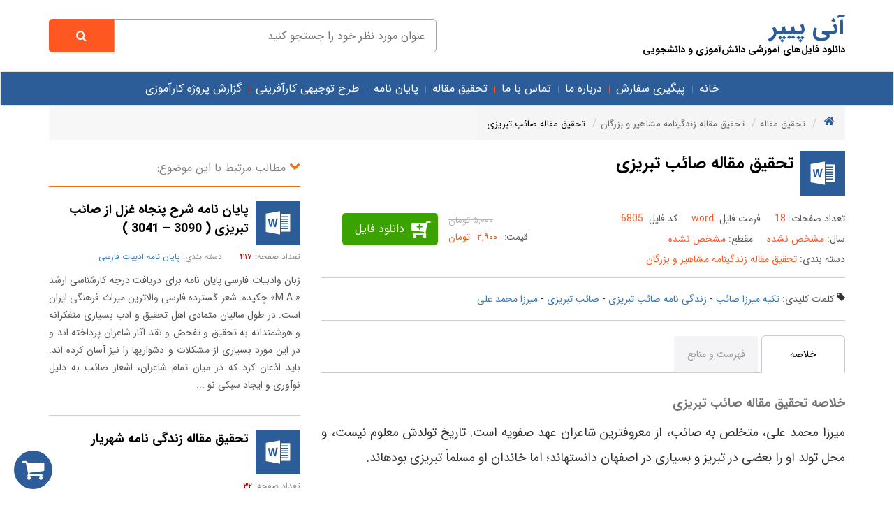

--- FILE ---
content_type: text/html; charset=utf-8
request_url: https://www.anipaper.ir/%D8%AF%D8%A7%D9%86%D9%84%D9%88%D8%AF/6805/%D8%AA%D8%AD%D9%82%DB%8C%D9%82-%D9%85%D9%82%D8%A7%D9%84%D9%87-%D8%B5%D8%A7%D8%A6%D8%A8-%D8%AA%D8%A8%D8%B1%DB%8C%D8%B2%DB%8C
body_size: 17658
content:
<!DOCTYPE html>
<html  lang="fa-IR">
<head id="Head"><meta content="text/html; charset=UTF-8" http-equiv="Content-Type" /><title>
	تحقیق مقاله صائب تبریزی
</title><meta id="MetaDescription" name="description" content="تحقیق مقاله صائب تبریزی میرزا محمد علی، متخلص به صائب، از معروفترین شاعران عهد صفویه است. تاریخ تولدش معلوم نیست، و محل تولد او را بعضی در تبریز و بسیاری در اصفهان دانسته‏اند؛ اما خاندان او مسلماً تبریزی بوده‏اند. پدرش از بازرگانان اصفهان بود و خود ی" /><meta id="MetaKeywords" name="keywords" content="تکیه میرزا صائب,زندگی نامه صائب تبریزی,صائب تبریزی,میرزا محمد علی" /><meta id="MetaRobots" name="robots" content="INDEX, FOLLOW" /><meta name="viewport" content="width=device-width, initial-scale=1" /><link rel="preload" href="/fonts/FontAwesome.ttf?3ces5k" as="font" type="font/ttf" crossorigin="" /><link rel="preload" href="/fonts/IRANSans/woff2/IRANSansWeb.woff2" as="font" type="font/woff2" crossorigin="" /><link rel="preload" href="/fonts/IRANSans/woff2/IRANSansWeb_Bold.woff2" as="font" type="font/woff2" crossorigin="" /><link href="/DependencyHandler.axd/e464430e835b5c835e8f054bed2ecb5a/86/css" type="text/css" rel="stylesheet"/><script src="/DependencyHandler.axd/07cde56253861f10ffb385aa6bb9beba/86/js" type="text/javascript"></script><meta name="og:image" content="/images/farashop/no-pic.png" /><meta name="og:title" content="تحقیق مقاله صائب تبریزی" /><meta name="og:site_name" content="آنی پیپر" /></head>
<body id="Body" class="rtl">
    <div class="body__container">
    <form method="post" action="/دانلود/6805/تحقیق-مقاله-صائب-تبریزی" id="Form" enctype="multipart/form-data">
<div class="aspNetHidden">
<input type="hidden" name="__EVENTTARGET" id="__EVENTTARGET" value="" />
<input type="hidden" name="__EVENTARGUMENT" id="__EVENTARGUMENT" value="" />
<input type="hidden" name="__VIEWSTATE" id="__VIEWSTATE" value="f0jpapT90t7bdR6gbW00Cf8sNcMFQR1Clzk/1XyTRSanjMPBINfMSUOPOWpPvMWOaQTQIIsqrCexvQRFW7v4a0jaVXRCnzHBYV9YP780/u+metKcBmbpbLV8byW+2Y65LDrqmdn2pkddbN/o0jzRgTQjZhZlY3WtfvSb2I75CgSAGNVwgYmmcou5sLx96AvCDlDer3rpVrJrE5rYMyqGsKESUrZbAdU8wqZn7ajZMoKNWu89Dig4byEyX3fCxXSMB9A7RuGyu3AsjQN+TUYQSdsSWr2kZw9lkVMSnqVYQ/dp25kv4olKrp+d//tye2NEpCKlkIgezhNjFhHYAceeY850md2gfTRc9T6FQWCVQKwbjFDhMVboMW7Ut76UkcOoRvFq4GMT/iM5tzlT1+Ppc8nxecKl4gEGZ+6S0+v71x2OexJEyFGumLS/+/vpyUzT9UOGNPNfE9ytXGKyOFy2drqDmOjKIlejeRE5DYqmTnCnSSPTcvSb+WdJUhJ3qB/nO8o9MRZXm8nZBrIhpdlgwA/pphlfyiS+JNJAWBzILiueNd09ZzQd1eigpMI1GxDwQn/Wii/isELYVIvOS8u2qDUZr81zL+sU6HnvMv2fx2G0heATQzU+kosfyqVDDbndG/0gAyIJYTC9iCSgMRiEC502he8sYR3k5SBfp/cfudYRoXuT2WLCs5RR/sK4F2bzwDatdx5omiaLBY8xFSMHzh/3x6WVw826l6PyREORhaQXYVXElmqqa5FGOPkx3SPZTkVJ2nvk9htHdtyiwqBP6SIgdPbXUcud/OjuBdP6iJaZn2T2xCqtjl1024OoviKyqrRfJ1fXhoixRM3OSdHcShBKGCfFDwqwqyScQSYZ/+QUiLVD0Zr9CC5EcTEo8awBUXAi9cmGVdUpXR6wFkwZZ/LTqPzV7FBVGJl9vw5TK2GCBCHVjUWkvHY8sLWWjitzfhcdF9/FmJAPiCxTKnDPi7lq5MnQNcIx6IQO9sh+T5tZZKRC/Ygl21lTyV7J52XXk2FbjMMaYMQ7uP5JkqGEJ5ZNVQGdk+vNw4umpSTMWELwzt5wCT8gyK4xWe40opX7213zM/r1mrTJ/STyaRVwjsxpafQn2+K0BrreEO1QvfH7UQxVx+BUAGJCJe/[base64]/t1JpuYvxyI0o7NSigOlPOUJhR3gB74Fy65M1C9oJ6CSSo9Rj1AwzajYPKDAJIppZoKbb83biJk+ry8KZIcHX9/h6UjKGPIEBZ4epnyCuOQ==" />
</div>

<script type="text/javascript">
//<![CDATA[
var theForm = document.forms['Form'];
if (!theForm) {
    theForm = document.Form;
}
function __doPostBack(eventTarget, eventArgument) {
    if (!theForm.onsubmit || (theForm.onsubmit() != false)) {
        theForm.__EVENTTARGET.value = eventTarget;
        theForm.__EVENTARGUMENT.value = eventArgument;
        theForm.submit();
    }
}
//]]>
</script>


<script src="/WebResource.axd?d=pynGkmcFUV1XRD3BzzyjEpzoQ2yAYC1A7OInLhmXLvNeADyFnS-P4BxU3p41&amp;t=638901667900000000" type="text/javascript"></script>


<script type="text/javascript">
//<![CDATA[
var __cultureInfo = {"name":"fa-IR","numberFormat":{"CurrencyDecimalDigits":2,"CurrencyDecimalSeparator":"/","IsReadOnly":false,"CurrencyGroupSizes":[3],"NumberGroupSizes":[3],"PercentGroupSizes":[3],"CurrencyGroupSeparator":",","CurrencySymbol":"ريال","NaNSymbol":"ناعدد","CurrencyNegativePattern":6,"NumberNegativePattern":0,"PercentPositivePattern":0,"PercentNegativePattern":11,"NegativeInfinitySymbol":"-∞","NegativeSign":"-","NumberDecimalDigits":2,"NumberDecimalSeparator":"/","NumberGroupSeparator":",","CurrencyPositivePattern":1,"PositiveInfinitySymbol":"∞","PositiveSign":"+","PercentDecimalDigits":2,"PercentDecimalSeparator":"/","PercentGroupSeparator":",","PercentSymbol":"%","PerMilleSymbol":"‰","NativeDigits":["۰","۱","۲","۳","۴","۵","۶","۷","۸","۹"],"DigitSubstitution":2},"dateTimeFormat":{"AMDesignator":"ق.ظ","Calendar":{"MinSupportedDateTime":"\/Date(-42531885000000)\/","MaxSupportedDateTime":"\/Date(253402288199999)\/","AlgorithmType":1,"Eras":[1],"TwoDigitYearMax":1409,"IsReadOnly":false},"DateSeparator":"/","FirstDayOfWeek":6,"CalendarWeekRule":0,"FullDateTimePattern":"dddd, dd MMMM,yyyy hh:mm:ss tt","LongDatePattern":"dddd, dd MMMM,yyyy","LongTimePattern":"hh:mm:ss tt","MonthDayPattern":"dd MMMM","PMDesignator":"ب.ظ","RFC1123Pattern":"ddd, dd MMM yyyy HH\u0027:\u0027mm\u0027:\u0027ss \u0027GMT\u0027","ShortDatePattern":"yyyy/MM/dd","ShortTimePattern":"hh:mm tt","SortableDateTimePattern":"yyyy\u0027-\u0027MM\u0027-\u0027dd\u0027T\u0027HH\u0027:\u0027mm\u0027:\u0027ss","TimeSeparator":":","UniversalSortableDateTimePattern":"yyyy\u0027-\u0027MM\u0027-\u0027dd HH\u0027:\u0027mm\u0027:\u0027ss\u0027Z\u0027","YearMonthPattern":"yyyy, MMMM","AbbreviatedDayNames":["ی","د","س","چ","پ","ج","ش"],"ShortestDayNames":["ی","د","س","چ","پ","ج","ش"],"DayNames":["یکشنبه","دوشنبه","ﺳﻪشنبه","چهارشنبه","پنجشنبه","جمعه","شنبه"],"AbbreviatedMonthNames":["فروردین","اردیبهشت","خرداد","تیر","مرداد","شهریور","مهر","آبان","آذر","دی","بهمن","اسفند",""],"MonthNames":["فروردین","اردیبهشت","خرداد","تیر","مرداد","شهریور","مهر","آبان","آذر","دی","بهمن","اسفند",""],"IsReadOnly":false,"NativeCalendarName":"تقویم هجری شمسی","AbbreviatedMonthGenitiveNames":["فروردین","اردیبهشت","خرداد","تیر","مرداد","شهریور","مهر","آبان","آذر","دی","بهمن","اسفند",""],"MonthGenitiveNames":["فروردین","اردیبهشت","خرداد","تیر","مرداد","شهریور","مهر","آبان","آذر","دی","بهمن","اسفند",""]},"eras":[1,"ه.ش",null,0]};//]]>
</script>

<script src="/ScriptResource.axd?d=NJmAwtEo3Ir8vgjMRm1TYmIH5YOXh1d3AsTUditUh6EiTcQNfgaxZVb7EnDuR7FdzyikpVldvA1Ln7DZMVC7ShetMFqnM5_GBLnag6ArfGNUVw2Lraa5Ghjdv-kQ5c3N1bIkdA2&amp;t=5c0e0825" type="text/javascript"></script>
<script src="/ScriptResource.axd?d=dwY9oWetJoLcvVbDi6rrTmd-VRebEIQCFywOsOpz3cLI4oEScOkzmken4CzT0zBHrAVX-3A3PcNQIm12tqNFlZ7BEEGVOOT69bcG-UL38EC7nC4gSarODsnDtDfLOo_sy6DQWVGzt4UCPXAE0&amp;t=5c0e0825" type="text/javascript"></script>
<div class="aspNetHidden">

	<input type="hidden" name="__VIEWSTATEGENERATOR" id="__VIEWSTATEGENERATOR" value="CA0B0334" />
	<input type="hidden" name="__VIEWSTATEENCRYPTED" id="__VIEWSTATEENCRYPTED" value="" />
	<input type="hidden" name="__EVENTVALIDATION" id="__EVENTVALIDATION" value="kxGPVirFoWdUUWs2/hC3KlU+kZitX7b77JKeta4++KWYi0saWdM+IhA1eg7NAOusxiL4t4oY8T0bw6kK7CbGjKwKYwvsB74SpRbEy38Xx9MZDMmp" />
</div><script src="/DependencyHandler.axd/3c333ec64169c03453f1f6099cc3f6be/86/js" type="text/javascript"></script>
<script type="text/javascript">
//<![CDATA[
Sys.WebForms.PageRequestManager._initialize('ScriptManager', 'Form', [], [], [], 90, '');
//]]>
</script>

        
        
        
<div class="js__farashop farashop farashop__body" data-is-admin="False"
    data-js-extra-params="{'Culture': 'fa-IR'}">
    <header class="container header_part">
        <div class="row">
            <div class="col-md-6">
                <a href="/" class="logo_part">
                    <strong>آنی پیپر</strong>
                    <br />
                    <span>دانلود فایل‌های آموزشی دانش‌آموزی و دانشجویی</span>
                </a>
            </div>
            <div class="col-md-6 search_part">
                <div class="js__user-role js__header-search-box row">
    <div class="col-md-12">
        <div class="clearfix">
            <input class="col-xs-10 farayekan" type="search" placeholder='عنوان مورد نظر خود را جستجو کنید' />
            <a class="js__btn-search col-xs-2 search-box__btn-search" aria-label="Search" href='https://www.anipaper.ir/Articles/q/'>
                <i class="fa fa-search"></i>
                <!--<span>جستجو</span>-->
            </a>
        </div>
    </div>
</div>

            </div>
        </div>
    </header>
    <nav class="navbar navbar-default custome-nav nav_part">
        <div class="container category-holder">
            <div class="row">
                
                <strong class="js__open-sidebar btn-open-sidebar fa fa-bars">
                    <span>مشاهده دسته بندی‌ها</span>
                </strong>
                <!-- Brand and toggle get grouped for better mobile display -->
                <div class="navbar-header">
                    <button type="button" class="navbar-toggle collapsed nav-toggle-icon" data-toggle="collapse" data-target="#bs-example-navbar-collapse-1" aria-expanded="false">
                        <span class="sr-only">Toggle navigation</span>
                        <span class="icon-bar"></span>
                        <span class="icon-bar"></span>
                        <span class="icon-bar"></span>
                    </button>
                </div>
                <!-- Collect the nav links, forms, and other content for toggling -->
                <div class="collapse navbar-collapse" id="bs-example-navbar-collapse-1">
                    <ul class="nav navbar-nav farashop__main-menu">
                        <li class=' '><a title='خانه' href='https://www.anipaper.ir/'  >خانه</a></li><li class=' '><a title='پیگیری سفارش' href='https://www.anipaper.ir/پیگیری-سفارش'  >پیگیری سفارش</a></li><li class=' '><a title='درباره ما' href='https://www.anipaper.ir/درباره-ما'  >درباره ما</a></li><li class=' '><a title='تماس با ما' href='https://www.anipaper.ir/تماس-با-ما'  >تماس با ما</a></li><li><a href='/گروه/3000146/تحقیق-مقاله'>تحقیق مقاله</a></li>
<li><a href='/گروه/3000145/پایان-نامه'>پایان نامه</a></li>
<li><a href='/گروه/3000147/طرح-توجیهی-کارآفرینی'>طرح توجیهی کارآفرینی</a></li>
<li><a href='/گروه/3000148/گزارش-پروژه-کارآموزی'>گزارش پروژه کارآموزی</a></li>



                    </ul>
                </div>
                <!-- /.navbar-collapse -->
            </div>
        </div>
    </nav>
    <section class="container">
        <div class="row">
            <div class="col-lg-12">
                <div id="dnn_ContentPane"><div class="DnnModule DnnModule-FaraShopProductDetails DnnModule-1416"><a name="1416"></a><div id="dnn_ctr1416_ContentPane"><!-- Start_Module_1416 --><div id="dnn_ctr1416_ModuleContent" class="DNNModuleContent ModFaraShopProductDetailsC">
	
<div class="farashop__product-details" >
    


<div>
    <div class="row">
        
<div class="fsh-breadcrumb-wrap">
    <ol class="breadcrumb" itemscope itemtype="http://schema.org/BreadcrumbList">
        <li><a href="/" title="صفحه اصلی" class="fa fa-home"></a></li>
        <li data-id='200063' itemprop="itemListElement" itemscope itemtype="http://schema.org/ListItem"><a href='https://www.anipaper.ir/گروه/3000146/تحقیق-مقاله' itemprop="item"><span itemprop="name">تحقیق مقاله</span></a><meta itemprop="position" content="1" /></li><li data-id='200063' itemprop="itemListElement" itemscope itemtype="http://schema.org/ListItem"><a href='https://www.anipaper.ir/گروه/200063/تحقیق-مقاله-زندگینامه-مشاهیر-و-بزرگان' itemprop="item"><span itemprop="name">تحقیق مقاله زندگینامه مشاهیر و بزرگان</span></a><meta itemprop="position" content="2" /></li><li itemprop="itemListElement" itemscope itemtype="http://schema.org/ListItem"><a href='https://www.anipaper.ir/دانلود/6805/تحقیق-مقاله-صائب-تبریزی' itemprop="item"><span itemprop="name">تحقیق مقاله صائب تبریزی</span></a><meta itemprop="position" content="3" /></li>
    </ol>
</div>

        <div class="col-lg-8 farashop__product-details__default ">
            <div class="row">
                <div class="datails_part">
                    <div class="col-lg-12 title_part">
                        <i class="fa fa-myword"></i>
                        <h1 class='product-details__main-title' >تحقیق مقاله صائب تبریزی</h1>
                    </div>
                    <div class="col-lg-12 properties_part">
                        <div class="row">
                            <div class="col-lg-7 file_details">
                                <span>
                                    <i>تعداد صفحات: </i>
                                    <span>
                                        18
                                    </span>
                                </span>
                                <span>
                                    <i>فرمت فایل: </i>
                                    <span>
                                        word
                                    </span>
                                </span>
                                <span>
                                    <i>کد فایل: </i>
                                    <span>
                                        6805
                                    </span>
                                </span>
                                <br />
                                <span>
                                    <i>سال: </i>
                                    <span>
                                        مشخص نشده
                                    </span>
                                </span>
                                <span>
                                    <i>مقطع: </i>
                                    <span>
                                        مشخص نشده
                                    </span>
                                </span>
                                <span>
                                    <i>دسته بندی: </i>
                                    <span>
                                        <a href='https://www.anipaper.ir/گروه/200063/تحقیق-مقاله-زندگینامه-مشاهیر-و-بزرگان' target='_blank'>تحقیق مقاله زندگینامه مشاهیر و بزرگان</a>
                                    </span>
                                </span>
                            </div>
                            <div class="col-lg-5 price_part">
                                <div class="js__product-details__prices product-details__prices" >
    <div class="prices__old-price ">
        <span>قیمت قدیم:</span><span>۵,۰۰۰ تومان</span>
    </div>
    <div class="js__prices__new-price prices__new-price" data-price-unit=' تومان'>
        <span>قیمت:</span>
        <span>
            <span class="js__new-price__content" >
                ۲,۹۰۰
            </span>
            <span >
                 تومان
            </span>
        </span>
    </div>
</div>
                                <div class="js__basket-wrap">
    <div class="js__simple" style="position: relative;">
        <span class="loading-wrap">
            <span class="loading-wheel"></span>
        </span>
        <span class='js__btn-buy js__product-details product-details__btn-available' data-stock-count='2' data-product-id='6805'>دانلود فایل</span>
    </div>
</div>
                                
                            </div>
                            </div>
                    </div>
                    <div class="col-lg-12">
                        <div class="product-details__keywords">
                            <i class="fa fa-tag"></i>
                            <span>کلمات کلیدی: </span>
                            <a class='product-tag' href='https://www.anipaper.ir/Articles/q/تکیه-میرزا-صائب'>تکیه میرزا صائب</a> - <a class='product-tag' href='https://www.anipaper.ir/Articles/q/زندگی-نامه-صائب-تبریزی'>زندگی نامه صائب تبریزی</a> - <a class='product-tag' href='https://www.anipaper.ir/Articles/q/صائب-تبریزی'>صائب تبریزی</a> - <a class='product-tag' href='https://www.anipaper.ir/Articles/q/میرزا-محمد-علی'>میرزا محمد علی</a>
                        </div>
                    </div>
                            <div class="col-lg-12">
                                <div class="product-details__tab">
                                    <ul class="row wi-tab">
                                        <li>خلاصه</li>
                                        <li>فهرست و منابع</li>
                                    </ul>
                                    <ul>
                                        <li>
                                            <div class="product-details__description">
                                                <h2 class="text-muted">خلاصه تحقیق مقاله صائب تبریزی</h2>
                                                <div class='description__content' ><p>میرزا محمد علی، متخلص به صائب، از معروفترین شاعران عهد صفویه است. تاریخ تولدش معلوم نیست، و محل تولد او را بعضی در تبریز و بسیاری در اصفهان دانسته‏اند؛ اما خاندان او مسلماً تبریزی بوده‏اند.</p>

<p> </p>

<p>پدرش از بازرگانان اصفهان بود و خود یا پدرش به دستور شاه عباس اول صفوی با جمعی از تجار و مردم ثروتمند و متشخص از تبریز کوچ کرد و در محله عباس آباد اصفهان ساکن شد. عموی صائب، شمس الدین تبریزی شیرین قلم، مشهور به شمس ثانی، از استادان خط بود.</p>

<p> </p>

<p>صائب در سال 1034 ه . ق از اصفهان عازم هندوستان شد و بعد به هرات و کابل رفت. حکمران کابل، خواجه احسن الله مشهور به ظفرخان، که خود شاعر و ادیب بود، مقدم صائب را گرامی داشت. ظفرخان پس از مدتی به خاطر جلوس شاه جهان، عازم دکن شد و صائب را نیز با خود همراه بود. شاه جهان، صائب را مورد عنایت قرار داد و به او لقب مستعدخان داد</p>

<p> </p>

<p>(برخی بر این باورند که این لقب را درویشی به او داده است).</p>

<p> </p>

<p>در سال 1039 ه.ق که صائب و ظفرخان در رکاب شاه جهان در برهانپور بودند، خبر رسید که پدر صائب از ایران به اکبرآباد هندوستان آمده است و می‏خواهد او را با خود به ایران ببرد. صائب از ظفرخان و پدر او، خواجه ابوالحسن تربتی اجازه بازگشت خواست، اما حصول این رخصت تا دو سال طول کشید. در سال 1042 ه.ق، که حکومت کشمیر به ظفرخان (به نیابت از پدرش) واگذار شد، صائب نیز به آن جا رفت، و از آن جا هم به اتفاق پدر عازم ایران شد. پس از بازگشت به ایران، در اصفهان اقامت گزید و فقط گاهی به شهرهایی از قبیل قزوین، اردبیل، تبریز و یزد سفر کرد. صائب در ایران شهرت فراوان یافت و شاه عباس دوم صفوی او را به لقب ملک الشعرایی مفتخر ساخت.</p>

<p> </p>

<p>وفات صائب در اصفهان اتفاق افتاد. سن او به هنگام وفات از 65 تا 71 گفته‏اند. آرامگاه او در اصفهان و در محلی است که در زمان حیاتش معروف به تکیه میرزا صائب بود. تعداد اشعار صائب را از شصت هزار تا صد و بیست هزار و سیصد هزار بیت و بالاتر نیز گفته‏اند.</p>

<p> </p>

<p>دیوان او مکرر در ایران و هندوستان چاپ شده است. صائب خط را خوش می‏نوشت و به ترکی نیز شعر می‏سرود.</p>

<p> </p>

<p> </p>

<p>پس از قرن پنجم هجری، زبان شعر فارسی به همت شاعران عارفی نظیر، سنایی، نظامی، مولانا، سعدی و حافظ در سبکی ویژه که بعدها سبک عراقی نامیدندش، استحاله شد. پیش از ظهور این بزرگان، شعر فارسی مبتنی بر دریافتهای حسی و بدوی از هستی بود.</p>

<p> </p>

<p>حماسه و قصیده غالبترین انواع ادبی و در مرحله‏ای پس از این دو، غزل عرصه بیان احساسات و عواطف شاعران موسوم به سبک خراسانی محسوب می‏شد.</p>

<p> </p>

<p>سبک خراسانی بر عناصری چون فخامت زبان و تصاویر شفاف و محسوس همراه با حس عاطفی غلیظ بنیاد گرفته بود.</p>

<p> </p>

<p>جهان بینی اکثر شاعران این دوره (به استثنای یکی دو تن) بیش از آن که افلاکی و حقیقی باشد، مجازی و دنیوی بود. شعر فارسی با گذر از سبک خراسانی و حضور و ظهور خلاق شاعرانی عارف در آن، زیبایی سرشار و متعالی و ظریفی عظیم و غنی و وجوهی چندگانه پیدا کرد و اندیشه عرفانی غالبترین صبغه درونی آن شد.</p>

<p> </p>

<p>هر کدام از بزرگان این سبک همچون قله‏های تسخیر ناپذیری شدند که با گذشت سالیان دراز، هنوز سایه سنگینشان بر شعر و ادب فارسی گسترده است.</p>

<p> </p>

<p>در این سبک، برخلاف جهان حسی و ملموس سبک خراسانی، شعر پای در وادی مفاهیم انتزاعی گذاشت. به گونه‏ای که شاعران بزرگ، متفکران بزرگی نیز بودند.</p>

<p> </p>

<p>در همین دوران بود که غزل فارسی با دستکار بزرگانی چون خافظ و سعدی به اوج حقیقی خویش نزدیک شد.</p>

<p> </p>

<p>پس از قرن هشتم هجری اغلب شاعران، جز حفظ سنت و حرکت در حد و حدود و حاشیه آثار گذشتگان گامی فراپیش ننهادند. از قرن نهم به بعد، گروهی از شاعران در جستجوی راهی تازه کوشیدند تا شعر خود را از تقلید و تکرار رهایی بخشند.</p>

<p> </p>

<p>کوششهای این گروه در بیان صمیمانه و صادقانه حس و حال درونی و زبانی سهل و ساده و دور از تکلف و مناظره عاشق و معشوق خلاصه شد.</p>

<p> </p>

<p>از شاعران این گروه که در تذکره‏ها با عنوان شاعران «وقوعی» و یا مکتب وقوع نام برده می‏شوند، کسانی همچون بابافغانی، وحشی بافقی، اهلی و هلالی از بقیه معروفند.</p>

<p> </p>

<p>آثار شاعران مکتب وقوع اگر چه در کنار آثار دیگر سبکها اهمیتی درخور پیدا نکرد، اما همچون پل ارتباطی بین سبک عراقی و سبک هندی زمینه‏ای برای پیدایش «طرز نو» بود. مرور این دو بیت از وقوعی تبریزی (از شاعران سبک وقوع) خالی از فایده نیست:</p>

<p>زینسان که عشق در دلم امروز خانه ساخت</p>

<p>می‏بایدم به درد دل جاودانه ساخت</p>

<p>چون مرغ زخم خورده برون شد ز سینه دل</p>

<p>آن بال و پر شکسته کجا آشیانه ساخت؟</p>

<p>از آغاز قرن دهم هجری تا میانه قرن دوازدهم هجری، شعر فارسی رنگ و بویی دیگر به خود گرفت و شاعران معیارهای زیبا شناختی جدیدی را مبنای آفرینش آثار خود کردند و به کسب تجربه‏هایی تازه پرداختند که بعدها این «طرز نو» به سبک هندی معروف شد. </p>
</div>
                                            </div>
                                            </li>
                                <li>
                                    <div>
                                        <h2 class="text-muted">فهرست و منابع تحقیق مقاله صائب تبریزی</h2>
                                        <p>فهرست:</p>

<p>ندارد.<br />
 </p>

<p>منبع:</p>

<p>ندارد.</p>

                                    </div>
                                </li>
                            </ul>
                        </div>
                    </div>
                    <div class="col-lg-12">
                        <div class="product-details__titles other_titles">
                            
                        </div>
                    </div>
                </div>
            </div>
        </div>
        <div class="col-lg-4">
            <div class="product-details__related-articles">
                <div class="related_part">
                    <i class="fa fa-chevron-down"></i>
                    <span>مطالب مرتبط با این موضوع:</span>
                </div>
                <div>
                    
<div class="js__basket-wrap js__products-list-wrap products-list-wrap">
    <div data-id='10003881' class="productbox_part">
    <div>
        <a class="product-box__img-holder fa fa-myword" href='https://www.anipaper.ir/دانلود/10003881/پایان-نامه-شرح-پنجاه-غزل-از-صائب-تبریزی-3090-3041' title="پایان نامه شرح پنجاه غزل از صائب تبریزی ( 3090 – 3041 )"></a>
        <h2>
            <a href='https://www.anipaper.ir/دانلود/10003881/پایان-نامه-شرح-پنجاه-غزل-از-صائب-تبریزی-3090-3041'> پایان نامه شرح پنجاه غزل از صائب تبریزی ( 3090 – 3041 )</a>
        </h2>
    </div>
    <span>
        <i>تعداد صفحه: </i>
        <span>۴۱۷</span>
    </span>
    <span>
        <i>دسته بندی: </i>
        <span><a href="https://www.anipaper.ir/گروه/1007/پایان-نامه-ادبیات-فارسی">پایان نامه ادبیات فارسی</a></span>
    </span>
    <p>
        زبان وادبیات فارسی پایان نامه برای دریافت درجه کارشناسی ارشد «.M.A» چکیده: شعر گسترده فارسی والاترین میراث فرهنگی ایران است. در طول سالیان متمادی اهل تحقیق و ادب بسیاری متفکرانه و هوشمندانه به تحقیق و تفحصّ و نقد آثار شاعران پرداخته اند و در این مورد بسیاری از مشکلات و دشواریها را نیز آسان کرده اند. باید اذعان کرد که در میان تمام شاعران، اشعار صائب به دلیل نوآوری و ایجاد سبکی نو ...
    </p>
</div>
<div data-id='6271' class="productbox_part">
    <div>
        <a class="product-box__img-holder fa fa-myword" href='https://www.anipaper.ir/دانلود/6271/تحقیق-مقاله-زندگی-نامه-شهریار' title="تحقیق مقاله زندگی نامه شهریار"></a>
        <h2>
            <a href='https://www.anipaper.ir/دانلود/6271/تحقیق-مقاله-زندگی-نامه-شهریار'> تحقیق مقاله زندگی نامه شهریار</a>
        </h2>
    </div>
    <span>
        <i>تعداد صفحه: </i>
        <span>۳۲</span>
    </span>
    <span>
        <i>دسته بندی: </i>
        <span><a href="https://www.anipaper.ir/گروه/200063/تحقیق-مقاله-زندگینامه-مشاهیر-و-بزرگان">تحقیق مقاله زندگینامه مشاهیر و بزرگان</a></span>
    </span>
    <p>
        مقدمه : سید محمد حسین بهجت تبریزی فرزند حاج میر آقا خشکنابی مقارن انقلاب مشروطیت و بین سالهای 1285 – 1283 شمسی در روستای خشکناب نزدیک بخش قره چمن متولد گردید . پدرش که در آغاز طلبه بود بعد مجتهد و سپس از وکلای برجسته و ول وکیل آذربایجان مردی بود فاضل، خوشنویس ، کریم الطبع و با ایمان که در سال 1313شمسی مرحوم و در قم مدفون شد . محمد حسین تحصیل را در مکتب خانه ی قریه ی زادگاهش با ...
    </p>
</div>
<div data-id='6803' class="productbox_part">
    <div>
        <a class="product-box__img-holder fa fa-myword" href='https://www.anipaper.ir/دانلود/6803/تحقیق-مقاله-زندگی-نامه-استاد-شهریار' title="تحقیق مقاله  زندگی نامه استاد شهریار"></a>
        <h2>
            <a href='https://www.anipaper.ir/دانلود/6803/تحقیق-مقاله-زندگی-نامه-استاد-شهریار'> تحقیق مقاله  زندگی نامه استاد شهریار</a>
        </h2>
    </div>
    <span>
        <i>تعداد صفحه: </i>
        <span>۱۹</span>
    </span>
    <span>
        <i>دسته بندی: </i>
        <span><a href="https://www.anipaper.ir/گروه/20007/تحقیق-مقاله-ادبیات-فارسی">تحقیق مقاله ادبیات فارسی</a></span>
    </span>
    <p>
        زبان شیرین فارسی که ازدوران های بسیاردوردر تاریخ تا کنون یکی از زبان های رایج دربوده ، همواره با آثاری آمیخته بود که به آن شعر می گویند جملاتی شیرین تر از معمول که گاه با وزن و قافیه و منظوم و گاه غیر منظوم ، اما ناقل احساسات و عواطف شاعر که متاثر از جائی یا چیزی یا کسی شده باشد که چون خواننده نیز آن را بخواند تحت تاثیر قرار گیرد.با این تعریف لازمه شعر این نیست که منظوم باشد و ...
    </p>
</div>
<div data-id='10002394' class="productbox_part">
    <div>
        <a class="product-box__img-holder fa fa-myword" href='https://www.anipaper.ir/دانلود/10002394/پایان-نامه-نقش-و-سهم-بازرگانان-در-جنبش-مشروطیت-ایران-با-تکیه-بر-ایالات-چهارگانه-تهران-آذربایجان-یزد-و-بوشهر-1313-1326قمری' title="پایان نامه نقش و سهم بازرگانان در جنبش مشروطیت ایران با تکیه بر ایالات چهارگانه تهران ، آذربایجان ، یزد و بوشهر  (1313-1326قمری)"></a>
        <h2>
            <a href='https://www.anipaper.ir/دانلود/10002394/پایان-نامه-نقش-و-سهم-بازرگانان-در-جنبش-مشروطیت-ایران-با-تکیه-بر-ایالات-چهارگانه-تهران-آذربایجان-یزد-و-بوشهر-1313-1326قمری'> پایان نامه نقش و سهم بازرگانان در جنبش مشروطیت ایران با تکیه بر ایالات چهارگانه تهران ، آذربایجان ، یزد و بوشهر  (1313-1326قمری)</a>
        </h2>
    </div>
    <span>
        <i>تعداد صفحه: </i>
        <span>۱۸۶</span>
    </span>
    <span>
        <i>دسته بندی: </i>
        <span><a href="https://www.anipaper.ir/گروه/10017/پایان-نامه-علوم-سیاسی">پایان نامه علوم سیاسی</a></span>
    </span>
    <p>
        پایان نامه دوره‌ی کارشناسی ارشد ناپیوسته چکیده رساله‌ی حاضر که با عنوان «نقش و سهم بازرگانان در مشروطیت ایران با تکیه بر ایالات چهارگانه تهران، آذربایجان، یزد و بوشهر (1313-1326ه.ق) تدوین شده است، به بررسی مبانی تعارضات بازرگانان و حاکمیت به عنوان علل مشروطه‌خواهی آنان و نقش و سهم این گروه اجتماعی در به ثمر رسیدن جنبش مشروطه و حیات نظام مشروطیت تا بمباران مجلس اول می‌پردازد. ...
    </p>
</div>
<div data-id='10002212' class="productbox_part">
    <div>
        <a class="product-box__img-holder fa fa-myword" href='https://www.anipaper.ir/دانلود/10002212/پایان-نامه-بررسی-نقش-جشنواره-های-موضوعی-تئاتر-در-تغییر-نگرش-نویسندگان-و-کارگردانان-هنرهای-نمایشی-تهران' title="پایان نامه بررسی نقش جشنواره های موضوعی تئاتر در تغییر نگرش نویسندگان و کارگردانان هنرهای نمایشی تهران"></a>
        <h2>
            <a href='https://www.anipaper.ir/دانلود/10002212/پایان-نامه-بررسی-نقش-جشنواره-های-موضوعی-تئاتر-در-تغییر-نگرش-نویسندگان-و-کارگردانان-هنرهای-نمایشی-تهران'> پایان نامه بررسی نقش جشنواره های موضوعی تئاتر در تغییر نگرش نویسندگان و کارگردانان هنرهای نمایشی تهران</a>
        </h2>
    </div>
    <span>
        <i>تعداد صفحه: </i>
        <span>۱۵۸</span>
    </span>
    <span>
        <i>دسته بندی: </i>
        <span><a href="https://www.anipaper.ir/گروه/10032/پایان-نامه-هنر">پایان نامه هنر</a></span>
    </span>
    <p>
        پایان نامه برای دریافت درجه کارشناسی ارشد (M.A ) رشته ارتباطات اجتماعی گرایش: روزنامه نگاری چکیده توجه به تئاتر های موضوعی و کارکرد آنها به واسطه رایج بودن آنها در کشور ما مسئله ای حائز اهمیت است. به نظر می رسد کار کردن این گونه تئاترها و قرار گرفتن در قالب غیر منعطف و چارچوب بندی شده آنها هنرمند را از پرداختن آزادانه به این هنر و رسانه قوی و ایجاد خلاقیت در این وادی باز می ...
    </p>
</div>
<div data-id='1000180' class="productbox_part">
    <div>
        <a class="product-box__img-holder fa fa-myword" href='https://www.anipaper.ir/دانلود/1000180/پایان-نامه-تصحیح-و-تحشیه-ی-کتاب-تاریخ-انقلاب-ایران-بی-نا-از-دوره-ناصر-الدین-شاه-تا-حاکمیت-مجلس-علیه-محمد-علی-شاه' title="پایان نامه تصحیح و تحشیه ی کتاب تاریخ انقلاب ایران ( بی نا ) (از دوره ناصر الدین شاه تا حاکمیت مجلس علیه محمد علی شاه )"></a>
        <h2>
            <a href='https://www.anipaper.ir/دانلود/1000180/پایان-نامه-تصحیح-و-تحشیه-ی-کتاب-تاریخ-انقلاب-ایران-بی-نا-از-دوره-ناصر-الدین-شاه-تا-حاکمیت-مجلس-علیه-محمد-علی-شاه'> پایان نامه تصحیح و تحشیه ی کتاب تاریخ انقلاب ایران ( بی نا ) (از دوره ناصر الدین شاه تا حاکمیت مجلس علیه محمد علی شاه )</a>
        </h2>
    </div>
    <span>
        <i>تعداد صفحه: </i>
        <span>۳۷۴</span>
    </span>
    <span>
        <i>دسته بندی: </i>
        <span><a href="https://www.anipaper.ir/گروه/1009/پایان-نامه-تاریخ">پایان نامه تاریخ</a></span>
    </span>
    <p>
        پایان نامه برای دریافت درجه کارشناسی ارشد (M.A ) گرایش: ایران دوره اسلامی چکیده بررسی تحولات سیاسی ایران از دوران فعالیت سیاسی سید جمال الدین اسد آبادی تا جلوس احمد شاه از مهم ترین مباحث تاریخ سیاسی معاصر ایران محسوب می شود . در این دوره 2 گزینه مرتبط به هم تحولات را رقم زده است : الف ) تحولات داخلی ایران ب) نگاه غرب به تحولات داخلی ایران بی شک هر دو مرتبط به هم بوده اند در این ...
    </p>
</div>
<div data-id='2795' class="productbox_part">
    <div>
        <a class="product-box__img-holder fa fa-myword" href='https://www.anipaper.ir/دانلود/2795/تحقیق-مقاله-ادبیات-داستانی-ایران' title="تحقیق مقاله ادبیات داستانی ایران "></a>
        <h2>
            <a href='https://www.anipaper.ir/دانلود/2795/تحقیق-مقاله-ادبیات-داستانی-ایران'> تحقیق مقاله ادبیات داستانی ایران </a>
        </h2>
    </div>
    <span>
        <i>تعداد صفحه: </i>
        <span>۱۷</span>
    </span>
    <span>
        <i>دسته بندی: </i>
        <span><a href="https://www.anipaper.ir/گروه/20007/تحقیق-مقاله-ادبیات-فارسی">تحقیق مقاله ادبیات فارسی</a></span>
    </span>
    <p>
        تحول ادبیات معاصر ایران ، بارها ، به علت های گوناگون اجتماعی _ فرهنگی ، قطع شده و پس از یک دوره فترت با دیگر با حرکتی تازه آغاز شده است . برای ارایه گزارشی به هم پیوسته از این تاریخ گسسته صد ساله ، نویسندگان را در سه نسل می توان دسته بندی کرد : پیشگامان ، نسل میانه ، نوخیزان آنچه ادبیات هر نسل را متفاوت با ادبیات نسل پیش میکند، تغییر نحوه نگاه به زندگی و طرز تلقی از وظیفه ادبیات ...
    </p>
</div>
<div data-id='5870' class="productbox_part">
    <div>
        <a class="product-box__img-holder fa fa-myword" href='https://www.anipaper.ir/دانلود/5870/تحقیق-مقاله-یاقوت-مستعصمی-و-هنر-خوشنویسی' title="تحقیق مقاله یاقوت مستعصمی و هنر خوشنویسی "></a>
        <h2>
            <a href='https://www.anipaper.ir/دانلود/5870/تحقیق-مقاله-یاقوت-مستعصمی-و-هنر-خوشنویسی'> تحقیق مقاله یاقوت مستعصمی و هنر خوشنویسی </a>
        </h2>
    </div>
    <span>
        <i>تعداد صفحه: </i>
        <span>۱۵</span>
    </span>
    <span>
        <i>دسته بندی: </i>
        <span><a href="https://www.anipaper.ir/گروه/200032/تحقیق-مقاله-هنر">تحقیق مقاله هنر</a></span>
    </span>
    <p>
        خلاصه:آشنائی کوتاهی درباره خوشنویسی درایران واهمیت آن، شرح حال و آثار "یاقوت مستعصص" از بزرگان عهدالمستعصم بالله خلیفه عباسی (640-654 ه.)، معرفی بیست‌وشش اثروی که در کتابخانه‌ها وموزه‌ها ویا مجموعه‌های خصوصی موجود است. هنر خوشنویسی یکی از هنرهای برجسته ی ایرانی است که در گذشته با پیدایش و کوشش هنرمندان خوشنویس همواره راه پیشرفت و تکامل را پیموده است. بررسیها و پژوهشهای تازه نشان ...
    </p>
</div>
<div data-id='10002493' class="productbox_part">
    <div>
        <a class="product-box__img-holder fa fa-myword" href='https://www.anipaper.ir/دانلود/10002493/پایان-نامه-حج' title="پایان نامه حج"></a>
        <h2>
            <a href='https://www.anipaper.ir/دانلود/10002493/پایان-نامه-حج'> پایان نامه حج</a>
        </h2>
    </div>
    <span>
        <i>تعداد صفحه: </i>
        <span>۱۳۶</span>
    </span>
    <span>
        <i>دسته بندی: </i>
        <span><a href="https://www.anipaper.ir/گروه/1008/پایان-نامه-معارف-اسلامی-و-الهیات">پایان نامه معارف اسلامی و الهیات</a></span>
    </span>
    <p>
        کلیات مقدمه شناخت صحیح مسائل حج به عنوان بخش عمده‌ای از آیات قرآنی، معارف، احکام و فقه اسلامی ضرورتی است که همواره مورد توجه مجامع مختلف قرار گرفته است و این خود فرصتی است که بیشتر به مسائل آن بپردازیم. بنابراین در قرآن هم سوره ای به این نام یعنی، حج وجود دارد و درچند سوره دیگر از قرآن به مسائل مربوط به آن پرداخته از جمله : بقره،آل عمران، ابراهیم و… همچنین نزدیک سیصد آیه در مورد ...
    </p>
</div>
<div data-id='3073' class="productbox_part">
    <div>
        <a class="product-box__img-holder fa fa-myword" href='https://www.anipaper.ir/دانلود/3073/تحقیق-مقاله-شرح-زندگی-طالبوف' title="تحقیق مقاله شرح زندگی طالبوف "></a>
        <h2>
            <a href='https://www.anipaper.ir/دانلود/3073/تحقیق-مقاله-شرح-زندگی-طالبوف'> تحقیق مقاله شرح زندگی طالبوف </a>
        </h2>
    </div>
    <span>
        <i>تعداد صفحه: </i>
        <span>۸۴</span>
    </span>
    <span>
        <i>دسته بندی: </i>
        <span><a href="https://www.anipaper.ir/گروه/200063/تحقیق-مقاله-زندگینامه-مشاهیر-و-بزرگان">تحقیق مقاله زندگینامه مشاهیر و بزرگان</a></span>
    </span>
    <p>
        شرح حال یگانه سند معتبری که درباره­ی شرح زندگی طالبوف در دست داریم، شرح حال مؤجزی است که طالبوف ، بنا به درخواست فریدون بیک کوچرلی و در حدود سال های 1906 – 1905 نوشته است. این شرح حال در روزنامه­یی که به همت همین فرد منتشر می شد،به چاپ رسیده است. طالبوف در آن نامه، به طور خلاصه، از محل و تاریخ تولد، آثار قلمی خود، شغل و مکانی که در حال حاضر در آن زندگی می کند. سخن گفته است. نام ...
    </p>
</div>

</div>

                </div>
            </div>
        </div>
    </div>
</div>







</div>

<script defer src="/DesktopModules/FaraShop/assets/js/product.details.js"></script>

</div><!-- End_Module_1416 --></div>
</div></div>
            </div>
        </div>
    </section>
    <div>
        <div class="js__btn-show-basket btn-show-basket btn-hover-fx"></div>
<section class="js__basket-wrap basket-preview-wrap col-md-4 col-sm-7 col-xs-12" data-show-quantity-in-alarm="{{ShowQuantityInAlarm}}">
    <a href="https://www.anipaper.ir/ثبت-سفارش">ثبت سفارش</a>
    <header>
        <div class="row basket-row">
            <!--<div class="col-sm-2 col-xs-3 text-center">تعداد</div>-->
            <div class="col-sm-8 col-xs-8">عنوان محصول</div>
            <div class="col-sm-3 col-xs-3 text-left">قیمت</div>
            <div class="col-sm-1 col-xs-1"></div>
        </div>
    </header>
    <main id="basketPreview" class="js__simple"></main>
</section>
<script id="basketPreviewTemplate" type="text/x-handlebars-template">
    {{#each this}}
    <div class="row basket-row">
        <!--<div class="col-sm-2 col-xs-3 fsh-middle">
            <input type="text" value='{{Quantity}}' data-id='{{ID}}' data-product-id='{{ProductID}}' data-variant-id='{{VariantID}}'
                   data-stock-count='{{StockCount}}' data-min-order-count="{{MinOrderCount}}" data-product-type="{{ProductType}}" maxlength="5" />
        </div>-->
        <div class="col-sm-8 col-xs-8 fsh-middle over-hi">
            <div>
                {{Title}}
                {{BasketPreviewCustomProductTitle}}
            </div>
        </div>
        <div class="col-sm-3 col-xs-3 price">
            {{UnitPrice}}&nbsp; تومان
        </div>
        <div class="col-sm-1 col-xs-1 fsh-middle">
            <i class="basket-btn js__btn-delete fa fa-times" data-id='{{ID}}' data-mood="delete"></i>
        </div>
    </div>
    {{/each}}

    <li class="report">جمع کل:&nbsp;</li>
    <li class="report">
        {{getTotalPrice this}}&nbsp; تومان
    </li>
</script>
<div class="js__farashop__notify farashop__notify">
    <i class="fa fa-times"></i>
    <i class="fa fa-info"></i>
    <span class="notify__basket hidden">
        سبد خرید بروزرسانی شد
    </span>
    <span class="notify__fav__add hidden">
        به کمد اضافه شد
    </span>
    <span class="notify__fav__remove hidden">
        از کمد حذف شد
    </span>
</div>

    </div>
    <a href="#" class="upbtnclass1 upbtnlink fa fa-2x fa-chevron-up"></a>
</div>














































        <input name="ScrollTop" type="hidden" id="ScrollTop" />
        <input name="__dnnVariable" type="hidden" id="__dnnVariable" autocomplete="off" />
        
    </form>
    <!--CDF(Javascript|/js/dnncore.js|DnnBodyProvider|100)--><!--CDF(Css|/Portals/0/home.css|DnnPageHeaderProvider|100)--><!--CDF(Css|/Resources/Shared/stylesheets/dnndefault/7.0.0/default.css|DnnPageHeaderProvider|5)--><!--CDF(Css|/Portals/0/portal.css|DnnPageHeaderProvider|35)--><!--CDF(Javascript|/Resources/libraries/jQuery/03_05_01/jquery.js|DnnPageHeaderProvider|5)--><!--CDF(Javascript|/Resources/libraries/jQuery-Migrate/03_02_00/jquery-migrate.js|DnnPageHeaderProvider|6)-->
    
	</div>
    <link rel="canonical" href="https://www.anipaper.ir/دانلود/6805/تحقیق-مقاله-صائب-تبریزی" />	
    
    <!-- Google tag (gtag.js) -->
    <script async src="https://www.googletagmanager.com/gtag/js?id=G-31FKDWDK6W"></script>
    <script>
        window.dataLayer = window.dataLayer || [];
        function gtag() { dataLayer.push(arguments); }
        gtag('js', new Date());
    
        gtag('config', 'G-31FKDWDK6W');
    </script>
</body>
</html>
